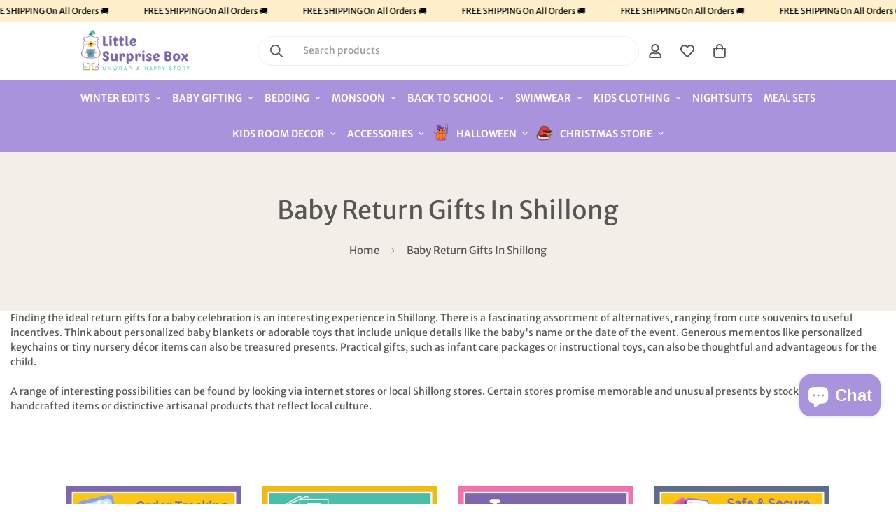

--- FILE ---
content_type: image/svg+xml
request_url: https://littlesurprisebox.com/cdn/shop/files/Chirstmas_icon_6f547839-5ade-4070-8b13-6f4a42d5efc5.svg?v=1728466236
body_size: 637
content:
<svg height="25" width="25" xmlns="http://www.w3.org/2000/svg" version="1.1">
<path transform="translate(15,4)" fill="#F8393C" d="M0 0 C1.92360796 1.41205507 3.62811866 2.9404846 5.3515625 4.58984375 C7.0575008 6.22827378 7.0575008 6.22827378 10 7 C10 8.65 10 10.3 10 12 C9.360625 12.226875 8.72125 12.45375 8.0625 12.6875 C5.72567164 13.84016601 5.72567164 13.84016601 5.375 16.5625 C5.25125 17.366875 5.1275 18.17125 5 19 C2.30893093 20.34553453 0.12834578 20.20594114 -2.875 20.25 C-4.44894531 20.28867187 -4.44894531 20.28867187 -6.0546875 20.328125 C-9.33562721 19.96260917 -10.66573571 19.29011745 -13 17 C-13.73274178 14.15044863 -13.30842232 12.56287074 -11.90625 10.00390625 C-11.02590067 8.60916676 -10.12152509 7.22924187 -9.19140625 5.8671875 C-7.83323683 3.90590459 -7.83323683 3.90590459 -7 1 C-4.28253006 -0.35873497 -3.03911692 -0.47275152 0 0 Z"></path>
<path transform="translate(23,11)" fill="#887143" d="M0 0 C0.66 0 1.32 0 2 0 C2 1.65 2 3.3 2 5 C1.360625 5.226875 0.72125 5.45375 0.0625 5.6875 C-2.2772507 6.84191647 -2.2772507 6.84191647 -2.62890625 9.58203125 C-2.75136719 10.37996094 -2.87382812 11.17789062 -3 12 C-4.89510699 12.08160748 -6.79124504 12.13946459 -8.6875 12.1875 C-10.27111328 12.23970703 -10.27111328 12.23970703 -11.88671875 12.29296875 C-15.40070518 11.96229249 -17.24843792 11.1900188 -20 9 C-20 8.01 -20 7.02 -20 6 C-18.948125 6.495 -18.948125 6.495 -17.875 7 C-14.73996884 8.09044562 -12.29436818 8.15322643 -9 8 C-9 7.01 -9 6.02 -9 5 C-9.66 4.34 -10.32 3.68 -11 3 C-7.7 3 -4.4 3 -1 3 C-0.67 2.01 -0.34 1.02 0 0 Z"></path>
<path transform="translate(15,4)" fill="#6A524F" d="M0 0 C2.23828125 1.53125 2.23828125 1.53125 4.3125 3.5 C5.00988281 4.1496875 5.70726563 4.799375 6.42578125 5.46875 C6.94527344 5.9740625 7.46476562 6.479375 8 7 C7.67 7.99 7.34 8.98 7 10 C-0.42857143 10.28571429 -0.42857143 10.28571429 -4 8 C-4 7.34 -4 6.68 -4 6 C-1.69 6.33 0.62 6.66 3 7 C1.68 5.35 0.36 3.7 -1 2 C-2.92625985 2.11448845 -2.92625985 2.11448845 -5 3 C-6.57314972 5.29847487 -6.57314972 5.29847487 -7.75 8.0625 C-8.17796875 8.98160156 -8.6059375 9.90070312 -9.046875 10.84765625 C-9.36140625 11.55792969 -9.6759375 12.26820312 -10 13 C-10.66 13 -11.32 13 -12 13 C-11.32406906 16.0274748 -11.32406906 16.0274748 -9.296875 17.1796875 C-6.49061169 18.1819244 -4.22306264 18.19578721 -1.25 18.125 C-0.26515625 18.10695313 0.7196875 18.08890625 1.734375 18.0703125 C2.48203125 18.04710938 3.2296875 18.02390625 4 18 C3.67 18.66 3.34 19.32 3 20 C1.08404032 20.08133791 -0.83291932 20.13934367 -2.75 20.1875 C-4.35101562 20.23970703 -4.35101562 20.23970703 -5.984375 20.29296875 C-9.32802548 19.96813224 -10.63498506 19.33692688 -13 17 C-13.73274178 14.15044863 -13.30842232 12.56287074 -11.90625 10.00390625 C-11.02590067 8.60916676 -10.12152509 7.22924187 -9.19140625 5.8671875 C-7.83323683 3.90590459 -7.83323683 3.90590459 -7 1 C-4.417658 -0.291171 -2.86968969 -0.30519595 0 0 Z"></path>
<path transform="translate(3,17)" fill="#DCE0E1" d="M0 0 C0.61875 0.33 1.2375 0.66 1.875 1 C6.26211512 2.40387684 10.43151427 2.15967523 15 2 C15.33 2.99 15.66 3.98 16 5 C11.05507354 6.64830882 6.73174999 6.75764062 2 4.6875 C1.34 4.130625 0.68 3.57375 0 3 C0 2.01 0 1.02 0 0 Z"></path>
<path transform="translate(11,5)" fill="#F8363A" d="M0 0 C2.37948772 0.17625835 3.70225849 0.69719773 5.37890625 2.40234375 C6.62115486 3.90649092 7.81376056 5.45129851 9 7 C5.875 6.47916667 2.75 5.95833333 -0.375 5.4375 C-1.674375 5.2209375 -1.674375 5.2209375 -3 5 C-2.01 3.35 -1.02 1.7 0 0 Z"></path>
<path transform="translate(11,15)" fill="#85171B" d="M0 0 C2.375 0.3125 2.375 0.3125 5 1 C5.66 1.99 6.32 2.98 7 4 C5.39884424 4.2493357 3.79379841 4.47378648 2.1875 4.6875 C1.29417969 4.81511719 0.40085937 4.94273438 -0.51953125 5.07421875 C-3 5 -3 5 -4.82421875 3.51953125 C-5.21222656 3.01808594 -5.60023438 2.51664063 -6 2 C-4.02 2 -2.04 2 0 2 C0 1.34 0 0.68 0 0 Z"></path>
<path transform="translate(11,10)" fill="#7A1A1D" d="M0 0 C3.96 0.33 7.92 0.66 12 1 C11.67 1.99 11.34 2.98 11 4 C3.57142857 4.28571429 3.57142857 4.28571429 0 2 C0 1.34 0 0.68 0 0 Z"></path>
<path transform="translate(10,4)" fill="#875450" d="M0 0 C2.0625 -0.375 2.0625 -0.375 5 0 C7.53572282 1.79177109 9.77174488 3.84238121 12 6 C10.68 6.33 9.36 6.66 8 7 C7.13375 5.824375 7.13375 5.824375 6.25 4.625 C4.17102363 2.19952756 2.90959667 1.14305583 0 0 Z"></path>
<path transform="translate(12,14)" fill="#D28A17" d="M0 0 C2.64 0 5.28 0 8 0 C8 0.99 8 1.98 8 3 C2.25 2.25 2.25 2.25 0 0 Z"></path>
<path transform="translate(23,11)" fill="#9B9B98" d="M0 0 C0.66 0 1.32 0 2 0 C2 1.65 2 3.3 2 5 C0.35 5 -1.3 5 -3 5 C-3 4.34 -3 3.68 -3 3 C-2.34 3 -1.68 3 -1 3 C-0.67 2.01 -0.34 1.02 0 0 Z"></path>
</svg>
